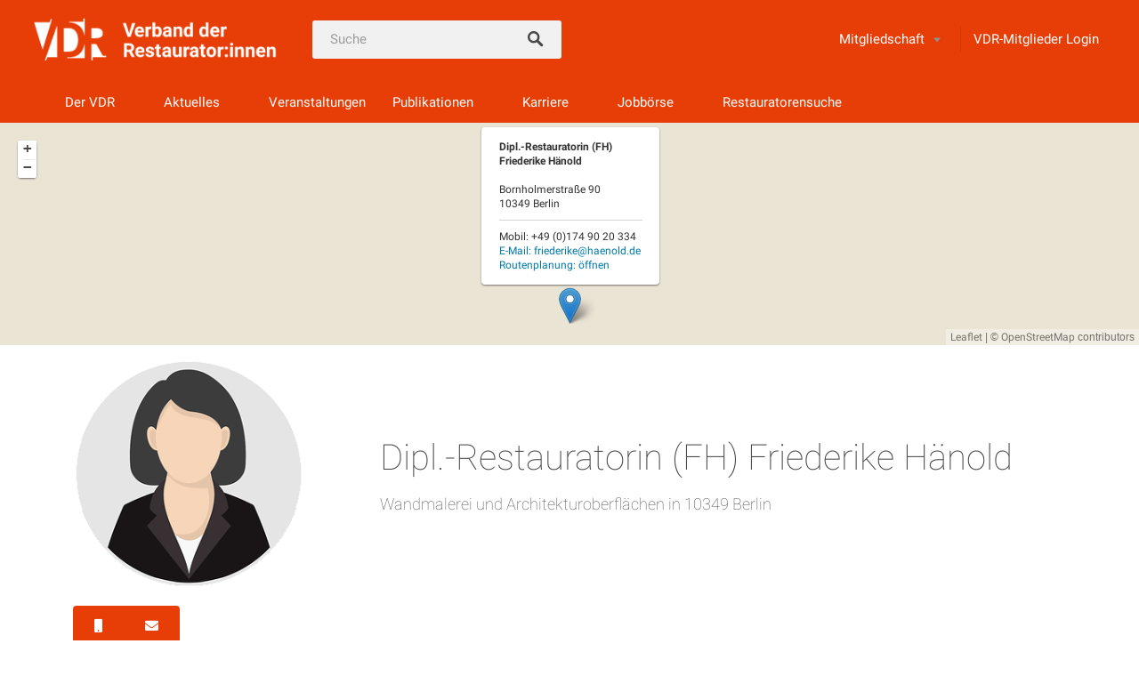

--- FILE ---
content_type: text/html; charset=UTF-8
request_url: https://www.restauratoren.de/restauratoreneintrag/dipl-restauratorin-fh-haenold-friederike/
body_size: 15598
content:
<!DOCTYPE html>
<html lang="de">
<head>
<meta charset="UTF-8">
<meta name="viewport" content="width=device-width, initial-scale=1, user-scalable=no">
<link rel="pingback" href="https://www.restauratoren.de/xmlrpc.php">

        <script type="text/javascript" src="https://cdn.consentmanager.net/delivery/autoblocking/9676054f5f9b.js" data-cmp-ab="1"
                data-cmp-host="delivery.consentmanager.net"
                data-cmp-cdn="cdn.consentmanager.net"
                data-cmp-codesrc="10" ></script>
        <meta name='robots' content='index, follow, max-image-preview:large, max-snippet:-1, max-video-preview:-1' />
	<style>img:is([sizes="auto" i], [sizes^="auto," i]) { contain-intrinsic-size: 3000px 1500px }</style>
	
	<title>Dipl.-Restauratorin (FH) Hänold, Friederike - Verband der Restauratoren VDR</title>
	<link rel="canonical" href="https://localhost/restauratoreneintrag/dipl-restauratorin-fh-haenold-friederike/" />
	<meta property="og:locale" content="de_DE" />
	<meta property="og:type" content="article" />
	<meta property="og:title" content="Dipl.-Restauratorin (FH) Hänold, Friederike - Verband der Restauratoren VDR" />
	<meta property="og:url" content="https://localhost/restauratoreneintrag/dipl-restauratorin-fh-haenold-friederike/" />
	<meta property="og:site_name" content="Verband der Restauratoren VDR" />
	<meta property="article:modified_time" content="2024-07-14T23:00:22+00:00" />
	<meta name="twitter:card" content="summary_large_image" />
	<script type="application/ld+json" class="yoast-schema-graph">{"@context":"https://schema.org","@graph":[{"@type":"WebPage","@id":"https://localhost/restauratoreneintrag/dipl-restauratorin-fh-haenold-friederike/","url":"https://localhost/restauratoreneintrag/dipl-restauratorin-fh-haenold-friederike/","name":"Dipl.-Restauratorin (FH) Hänold, Friederike - Verband der Restauratoren VDR","isPartOf":{"@id":"https://www.restauratoren.de/#website"},"datePublished":"2023-11-14T00:00:28+00:00","dateModified":"2024-07-14T23:00:22+00:00","breadcrumb":{"@id":"https://localhost/restauratoreneintrag/dipl-restauratorin-fh-haenold-friederike/#breadcrumb"},"inLanguage":"de","potentialAction":[{"@type":"ReadAction","target":["https://localhost/restauratoreneintrag/dipl-restauratorin-fh-haenold-friederike/"]}]},{"@type":"BreadcrumbList","@id":"https://localhost/restauratoreneintrag/dipl-restauratorin-fh-haenold-friederike/#breadcrumb","itemListElement":[{"@type":"ListItem","position":1,"name":"Startseite","item":"https://www.restauratoren.de/"},{"@type":"ListItem","position":2,"name":"Dipl.-Restauratorin (FH) Hänold, Friederike"}]},{"@type":"WebSite","@id":"https://www.restauratoren.de/#website","url":"https://www.restauratoren.de/","name":"Verband der Restauratoren VDR","description":"Verband der Restauratoren VDR","publisher":{"@id":"https://www.restauratoren.de/#organization"},"potentialAction":[{"@type":"SearchAction","target":{"@type":"EntryPoint","urlTemplate":"https://www.restauratoren.de/?s={search_term_string}"},"query-input":{"@type":"PropertyValueSpecification","valueRequired":true,"valueName":"search_term_string"}}],"inLanguage":"de"},{"@type":"Organization","@id":"https://www.restauratoren.de/#organization","name":"Verband der Restauratoren VDR","url":"https://www.restauratoren.de/","logo":{"@type":"ImageObject","inLanguage":"de","@id":"https://www.restauratoren.de/#/schema/logo/image/","url":"https://www.restauratoren.de/wp-content/uploads/2025/11/VDR_Bild_Wortmarke_white-scaled.png","contentUrl":"https://www.restauratoren.de/wp-content/uploads/2025/11/VDR_Bild_Wortmarke_white-scaled.png","width":2560,"height":528,"caption":"Verband der Restauratoren VDR"},"image":{"@id":"https://www.restauratoren.de/#/schema/logo/image/"}}]}</script>


<link rel='dns-prefetch' href='//cdnjs.cloudflare.com' />
<link rel='dns-prefetch' href='//maps.google.com' />
<link rel='dns-prefetch' href='//unpkg.com' />
<link rel='dns-prefetch' href='//fonts.googleapis.com' />
<link rel="alternate" type="application/rss+xml" title="Verband der Restauratoren VDR &raquo; Feed" href="https://www.restauratoren.de/feed/" />
<link rel="alternate" type="application/rss+xml" title="Verband der Restauratoren VDR &raquo; Kommentar-Feed" href="https://www.restauratoren.de/comments/feed/" />
<link rel="alternate" type="text/calendar" title="Verband der Restauratoren VDR &raquo; iCal Feed" href="https://www.restauratoren.de/termine/?ical=1" />
<link rel='stylesheet' id='tribe-events-pro-mini-calendar-block-styles-css' href='https://www.restauratoren.de/wp-content/plugins/events-calendar-pro/build/css/tribe-events-pro-mini-calendar-block.css?ver=7.7.10' type='text/css' media='all' />
<link rel='stylesheet' id='wp-block-library-css' href='https://www.restauratoren.de/wp-includes/css/dist/block-library/style.min.css?ver=6.8.3' type='text/css' media='all' />
<style id='classic-theme-styles-inline-css' type='text/css'>
/*! This file is auto-generated */
.wp-block-button__link{color:#fff;background-color:#32373c;border-radius:9999px;box-shadow:none;text-decoration:none;padding:calc(.667em + 2px) calc(1.333em + 2px);font-size:1.125em}.wp-block-file__button{background:#32373c;color:#fff;text-decoration:none}
</style>
<link rel='stylesheet' id='wp-components-css' href='https://www.restauratoren.de/wp-includes/css/dist/components/style.min.css?ver=6.8.3' type='text/css' media='all' />
<link rel='stylesheet' id='wp-preferences-css' href='https://www.restauratoren.de/wp-includes/css/dist/preferences/style.min.css?ver=6.8.3' type='text/css' media='all' />
<link rel='stylesheet' id='wp-block-editor-css' href='https://www.restauratoren.de/wp-includes/css/dist/block-editor/style.min.css?ver=6.8.3' type='text/css' media='all' />
<link rel='stylesheet' id='wp-reusable-blocks-css' href='https://www.restauratoren.de/wp-includes/css/dist/reusable-blocks/style.min.css?ver=6.8.3' type='text/css' media='all' />
<link rel='stylesheet' id='wp-patterns-css' href='https://www.restauratoren.de/wp-includes/css/dist/patterns/style.min.css?ver=6.8.3' type='text/css' media='all' />
<link rel='stylesheet' id='wp-editor-css' href='https://www.restauratoren.de/wp-includes/css/dist/editor/style.min.css?ver=6.8.3' type='text/css' media='all' />
<link rel='stylesheet' id='sjb_shortcode_block-cgb-style-css-css' href='https://www.restauratoren.de/wp-content/plugins/simple-job-board/sjb-block/dist/blocks.style.build.css' type='text/css' media='all' />
<style id='global-styles-inline-css' type='text/css'>
:root{--wp--preset--aspect-ratio--square: 1;--wp--preset--aspect-ratio--4-3: 4/3;--wp--preset--aspect-ratio--3-4: 3/4;--wp--preset--aspect-ratio--3-2: 3/2;--wp--preset--aspect-ratio--2-3: 2/3;--wp--preset--aspect-ratio--16-9: 16/9;--wp--preset--aspect-ratio--9-16: 9/16;--wp--preset--color--black: #000000;--wp--preset--color--cyan-bluish-gray: #abb8c3;--wp--preset--color--white: #ffffff;--wp--preset--color--pale-pink: #f78da7;--wp--preset--color--vivid-red: #cf2e2e;--wp--preset--color--luminous-vivid-orange: #ff6900;--wp--preset--color--luminous-vivid-amber: #fcb900;--wp--preset--color--light-green-cyan: #7bdcb5;--wp--preset--color--vivid-green-cyan: #00d084;--wp--preset--color--pale-cyan-blue: #8ed1fc;--wp--preset--color--vivid-cyan-blue: #0693e3;--wp--preset--color--vivid-purple: #9b51e0;--wp--preset--gradient--vivid-cyan-blue-to-vivid-purple: linear-gradient(135deg,rgba(6,147,227,1) 0%,rgb(155,81,224) 100%);--wp--preset--gradient--light-green-cyan-to-vivid-green-cyan: linear-gradient(135deg,rgb(122,220,180) 0%,rgb(0,208,130) 100%);--wp--preset--gradient--luminous-vivid-amber-to-luminous-vivid-orange: linear-gradient(135deg,rgba(252,185,0,1) 0%,rgba(255,105,0,1) 100%);--wp--preset--gradient--luminous-vivid-orange-to-vivid-red: linear-gradient(135deg,rgba(255,105,0,1) 0%,rgb(207,46,46) 100%);--wp--preset--gradient--very-light-gray-to-cyan-bluish-gray: linear-gradient(135deg,rgb(238,238,238) 0%,rgb(169,184,195) 100%);--wp--preset--gradient--cool-to-warm-spectrum: linear-gradient(135deg,rgb(74,234,220) 0%,rgb(151,120,209) 20%,rgb(207,42,186) 40%,rgb(238,44,130) 60%,rgb(251,105,98) 80%,rgb(254,248,76) 100%);--wp--preset--gradient--blush-light-purple: linear-gradient(135deg,rgb(255,206,236) 0%,rgb(152,150,240) 100%);--wp--preset--gradient--blush-bordeaux: linear-gradient(135deg,rgb(254,205,165) 0%,rgb(254,45,45) 50%,rgb(107,0,62) 100%);--wp--preset--gradient--luminous-dusk: linear-gradient(135deg,rgb(255,203,112) 0%,rgb(199,81,192) 50%,rgb(65,88,208) 100%);--wp--preset--gradient--pale-ocean: linear-gradient(135deg,rgb(255,245,203) 0%,rgb(182,227,212) 50%,rgb(51,167,181) 100%);--wp--preset--gradient--electric-grass: linear-gradient(135deg,rgb(202,248,128) 0%,rgb(113,206,126) 100%);--wp--preset--gradient--midnight: linear-gradient(135deg,rgb(2,3,129) 0%,rgb(40,116,252) 100%);--wp--preset--font-size--small: 13px;--wp--preset--font-size--medium: 20px;--wp--preset--font-size--large: 36px;--wp--preset--font-size--x-large: 42px;--wp--preset--spacing--20: 0.44rem;--wp--preset--spacing--30: 0.67rem;--wp--preset--spacing--40: 1rem;--wp--preset--spacing--50: 1.5rem;--wp--preset--spacing--60: 2.25rem;--wp--preset--spacing--70: 3.38rem;--wp--preset--spacing--80: 5.06rem;--wp--preset--shadow--natural: 6px 6px 9px rgba(0, 0, 0, 0.2);--wp--preset--shadow--deep: 12px 12px 50px rgba(0, 0, 0, 0.4);--wp--preset--shadow--sharp: 6px 6px 0px rgba(0, 0, 0, 0.2);--wp--preset--shadow--outlined: 6px 6px 0px -3px rgba(255, 255, 255, 1), 6px 6px rgba(0, 0, 0, 1);--wp--preset--shadow--crisp: 6px 6px 0px rgba(0, 0, 0, 1);}:where(.is-layout-flex){gap: 0.5em;}:where(.is-layout-grid){gap: 0.5em;}body .is-layout-flex{display: flex;}.is-layout-flex{flex-wrap: wrap;align-items: center;}.is-layout-flex > :is(*, div){margin: 0;}body .is-layout-grid{display: grid;}.is-layout-grid > :is(*, div){margin: 0;}:where(.wp-block-columns.is-layout-flex){gap: 2em;}:where(.wp-block-columns.is-layout-grid){gap: 2em;}:where(.wp-block-post-template.is-layout-flex){gap: 1.25em;}:where(.wp-block-post-template.is-layout-grid){gap: 1.25em;}.has-black-color{color: var(--wp--preset--color--black) !important;}.has-cyan-bluish-gray-color{color: var(--wp--preset--color--cyan-bluish-gray) !important;}.has-white-color{color: var(--wp--preset--color--white) !important;}.has-pale-pink-color{color: var(--wp--preset--color--pale-pink) !important;}.has-vivid-red-color{color: var(--wp--preset--color--vivid-red) !important;}.has-luminous-vivid-orange-color{color: var(--wp--preset--color--luminous-vivid-orange) !important;}.has-luminous-vivid-amber-color{color: var(--wp--preset--color--luminous-vivid-amber) !important;}.has-light-green-cyan-color{color: var(--wp--preset--color--light-green-cyan) !important;}.has-vivid-green-cyan-color{color: var(--wp--preset--color--vivid-green-cyan) !important;}.has-pale-cyan-blue-color{color: var(--wp--preset--color--pale-cyan-blue) !important;}.has-vivid-cyan-blue-color{color: var(--wp--preset--color--vivid-cyan-blue) !important;}.has-vivid-purple-color{color: var(--wp--preset--color--vivid-purple) !important;}.has-black-background-color{background-color: var(--wp--preset--color--black) !important;}.has-cyan-bluish-gray-background-color{background-color: var(--wp--preset--color--cyan-bluish-gray) !important;}.has-white-background-color{background-color: var(--wp--preset--color--white) !important;}.has-pale-pink-background-color{background-color: var(--wp--preset--color--pale-pink) !important;}.has-vivid-red-background-color{background-color: var(--wp--preset--color--vivid-red) !important;}.has-luminous-vivid-orange-background-color{background-color: var(--wp--preset--color--luminous-vivid-orange) !important;}.has-luminous-vivid-amber-background-color{background-color: var(--wp--preset--color--luminous-vivid-amber) !important;}.has-light-green-cyan-background-color{background-color: var(--wp--preset--color--light-green-cyan) !important;}.has-vivid-green-cyan-background-color{background-color: var(--wp--preset--color--vivid-green-cyan) !important;}.has-pale-cyan-blue-background-color{background-color: var(--wp--preset--color--pale-cyan-blue) !important;}.has-vivid-cyan-blue-background-color{background-color: var(--wp--preset--color--vivid-cyan-blue) !important;}.has-vivid-purple-background-color{background-color: var(--wp--preset--color--vivid-purple) !important;}.has-black-border-color{border-color: var(--wp--preset--color--black) !important;}.has-cyan-bluish-gray-border-color{border-color: var(--wp--preset--color--cyan-bluish-gray) !important;}.has-white-border-color{border-color: var(--wp--preset--color--white) !important;}.has-pale-pink-border-color{border-color: var(--wp--preset--color--pale-pink) !important;}.has-vivid-red-border-color{border-color: var(--wp--preset--color--vivid-red) !important;}.has-luminous-vivid-orange-border-color{border-color: var(--wp--preset--color--luminous-vivid-orange) !important;}.has-luminous-vivid-amber-border-color{border-color: var(--wp--preset--color--luminous-vivid-amber) !important;}.has-light-green-cyan-border-color{border-color: var(--wp--preset--color--light-green-cyan) !important;}.has-vivid-green-cyan-border-color{border-color: var(--wp--preset--color--vivid-green-cyan) !important;}.has-pale-cyan-blue-border-color{border-color: var(--wp--preset--color--pale-cyan-blue) !important;}.has-vivid-cyan-blue-border-color{border-color: var(--wp--preset--color--vivid-cyan-blue) !important;}.has-vivid-purple-border-color{border-color: var(--wp--preset--color--vivid-purple) !important;}.has-vivid-cyan-blue-to-vivid-purple-gradient-background{background: var(--wp--preset--gradient--vivid-cyan-blue-to-vivid-purple) !important;}.has-light-green-cyan-to-vivid-green-cyan-gradient-background{background: var(--wp--preset--gradient--light-green-cyan-to-vivid-green-cyan) !important;}.has-luminous-vivid-amber-to-luminous-vivid-orange-gradient-background{background: var(--wp--preset--gradient--luminous-vivid-amber-to-luminous-vivid-orange) !important;}.has-luminous-vivid-orange-to-vivid-red-gradient-background{background: var(--wp--preset--gradient--luminous-vivid-orange-to-vivid-red) !important;}.has-very-light-gray-to-cyan-bluish-gray-gradient-background{background: var(--wp--preset--gradient--very-light-gray-to-cyan-bluish-gray) !important;}.has-cool-to-warm-spectrum-gradient-background{background: var(--wp--preset--gradient--cool-to-warm-spectrum) !important;}.has-blush-light-purple-gradient-background{background: var(--wp--preset--gradient--blush-light-purple) !important;}.has-blush-bordeaux-gradient-background{background: var(--wp--preset--gradient--blush-bordeaux) !important;}.has-luminous-dusk-gradient-background{background: var(--wp--preset--gradient--luminous-dusk) !important;}.has-pale-ocean-gradient-background{background: var(--wp--preset--gradient--pale-ocean) !important;}.has-electric-grass-gradient-background{background: var(--wp--preset--gradient--electric-grass) !important;}.has-midnight-gradient-background{background: var(--wp--preset--gradient--midnight) !important;}.has-small-font-size{font-size: var(--wp--preset--font-size--small) !important;}.has-medium-font-size{font-size: var(--wp--preset--font-size--medium) !important;}.has-large-font-size{font-size: var(--wp--preset--font-size--large) !important;}.has-x-large-font-size{font-size: var(--wp--preset--font-size--x-large) !important;}
:where(.wp-block-post-template.is-layout-flex){gap: 1.25em;}:where(.wp-block-post-template.is-layout-grid){gap: 1.25em;}
:where(.wp-block-columns.is-layout-flex){gap: 2em;}:where(.wp-block-columns.is-layout-grid){gap: 2em;}
:root :where(.wp-block-pullquote){font-size: 1.5em;line-height: 1.6;}
</style>
<link rel='stylesheet' id='bbp-default-css' href='https://www.restauratoren.de/wp-content/plugins/bbpress/templates/default/css/bbpress.min.css?ver=2.6.14' type='text/css' media='all' />
<link rel='stylesheet' id='event-css-css' href='https://www.restauratoren.de/wp-content/plugins/pagebuildereventplugin/dist/css/splide.min.css?ver=6.8.3' type='text/css' media='all' />
<link rel='stylesheet' id='restauratorensuchevereinonline_fa-css' href='https://www.restauratoren.de/wp-content/plugins/restauratorensuchevereinonline/public/assets/fa/css/all.min.css?ver=1.0.0' type='text/css' media='all' />
<link rel='stylesheet' id='restauratorensuchevereinonline_bootstrap-css' href='https://www.restauratoren.de/wp-content/plugins/restauratorensuchevereinonline/public/css/bootstrap.min.css?ver=1.0.0' type='text/css' media='all' />
<link rel='stylesheet' id='restauratorensuchevereinonline-css' href='https://www.restauratoren.de/wp-content/plugins/restauratorensuchevereinonline/public/css/restauratorensuchevereinonline-public.css?ver=1.0.0' type='text/css' media='all' />
<link rel='stylesheet' id='restauratorensuchevereinonline_lb-css' href='https://www.restauratoren.de/wp-content/plugins/restauratorensuchevereinonline/public/css/simple-lightbox.min.css?ver=1.0.0' type='text/css' media='all' />
<link rel='stylesheet' id='restauratorensuchevereinonline_leaflet-css' href='https://unpkg.com/leaflet@1.7.1/dist/leaflet.css?ver=1.0.0' type='text/css' media='all' />
<link rel='stylesheet' id='sjb-fontawesome-css' href='https://www.restauratoren.de/wp-content/plugins/simple-job-board/includes/css/font-awesome.min.css?ver=5.15.4' type='text/css' media='all' />
<link rel='stylesheet' id='simple-job-board-jquery-ui-css' href='https://www.restauratoren.de/wp-content/plugins/simple-job-board/public/css/jquery-ui.css?ver=1.12.1' type='text/css' media='all' />
<link rel='stylesheet' id='simple-job-board-frontend-css' href='https://www.restauratoren.de/wp-content/plugins/simple-job-board/public/css/simple-job-board-public.css?ver=3.0.0' type='text/css' media='all' />
<link rel='stylesheet' id='listable-style-css' href='https://www.restauratoren.de/wp-content/themes/listable/style.css?ver=10.0.0' type='text/css' media='all' />
<link rel='stylesheet' id='listable-child-style-css' href='https://www.restauratoren.de/wp-content/themes/vdr/style.css?ver=6.8.3' type='text/css' media='all' />
<link rel='stylesheet' id='listable-cf-style-css' href='https://www.restauratoren.de/wp-content/themes/vdr/cf.css?ver=10.0.0' type='text/css' media='all' />
<link rel='stylesheet' id='listable-default-fonts-css' href='https://fonts.googleapis.com/css?family=Source+Sans+Pro%3A400%2C300%2C600%2C700&#038;ver=6.8.3' type='text/css' media='all' />
<link rel='stylesheet' id='wp-members-css' href='https://www.restauratoren.de/wp-content/plugins/wp-members/assets/css/forms/generic-no-float.min.css?ver=3.5.4.3' type='text/css' media='all' />
<link rel='stylesheet' id='pp-animate-css' href='https://www.restauratoren.de/wp-content/plugins/bbpowerpack/assets/css/animate.min.css?ver=3.5.1' type='text/css' media='all' />
<script type="text/javascript" id="jquery-core-js-extra">
/* <![CDATA[ */
var uabb = {"ajax_url":"https:\/\/www.restauratoren.de\/wp-admin\/admin-ajax.php"};
/* ]]> */
</script>
<script type="text/javascript" src="https://www.restauratoren.de/wp-includes/js/jquery/jquery.min.js?ver=3.7.1" id="jquery-core-js"></script>
<script type="text/javascript" src="https://www.restauratoren.de/wp-includes/js/jquery/jquery-migrate.min.js?ver=3.4.1" id="jquery-migrate-js"></script>
<script type="text/javascript" id="file_uploads_nfpluginsettings-js-extra">
/* <![CDATA[ */
var params = {"clearLogRestUrl":"https:\/\/www.restauratoren.de\/wp-json\/nf-file-uploads\/debug-log\/delete-all","clearLogButtonId":"file_uploads_clear_debug_logger","downloadLogRestUrl":"https:\/\/www.restauratoren.de\/wp-json\/nf-file-uploads\/debug-log\/get-all","downloadLogButtonId":"file_uploads_download_debug_logger"};
/* ]]> */
</script>
<script type="text/javascript" src="https://www.restauratoren.de/wp-content/plugins/ninja-forms-uploads/assets/js/nfpluginsettings.js?ver=3.3.23" id="file_uploads_nfpluginsettings-js"></script>
<script type="text/javascript" src="https://www.restauratoren.de/wp-content/plugins/pagebuildereventplugin/dist/js/splide.min.js?ver=6.8.3" id="event-js-js"></script>
<script type="text/javascript" src="https://www.restauratoren.de/wp-content/plugins/restauratorensuchevereinonline/public/js/simple-lightbox.min.js?ver=1.0.0" id="restauratorensuchevereinonline_lb-js"></script>
<script type="text/javascript" src="https://www.restauratoren.de/wp-content/plugins/restauratorensuchevereinonline/public/js/leaflet.js?ver=1.0.0" id="restauratorensuchevereinonline_leaflet-js"></script>
<script type="text/javascript" src="https://www.restauratoren.de/wp-content/plugins/restauratorensuchevereinonline/public/js/restauratorensuchevereinonline-public.js?ver=1.0.0" id="restauratorensuchevereinonline-js"></script>
<script type="text/javascript" src="https://cdnjs.cloudflare.com/ajax/libs/mustache.js/3.2.1/mustache.min.js?ver=1.0.0" id="restauratorensuchevereinonline_mustache-js"></script>
<script type="text/javascript" src="https://www.restauratoren.de/wp-content/plugins/restauratorensuchevereinonline/public/js/restauratorensuchevereinonline-search-public.js?ver=1.0.0" id="restauratorensuchevereinonlinesearch-js"></script>
<script type="text/javascript" src="//cdnjs.cloudflare.com/ajax/libs/gsap/1.18.5/TweenLite.min.js?ver=6.8.3" id="tween-lite-js"></script>
<script type="text/javascript" src="//cdnjs.cloudflare.com/ajax/libs/gsap/1.18.5/plugins/ScrollToPlugin.min.js?ver=6.8.3" id="scroll-to-plugin-js"></script>
<script type="text/javascript" src="//cdnjs.cloudflare.com/ajax/libs/gsap/1.18.5/plugins/CSSPlugin.min.js?ver=6.8.3" id="cssplugin-js"></script>
<script type="text/javascript" src="//cdnjs.cloudflare.com/ajax/libs/chosen/1.8.7/chosen.jquery.js" id="chosen-js"></script>
<link rel="https://api.w.org/" href="https://www.restauratoren.de/wp-json/" /><link rel="EditURI" type="application/rsd+xml" title="RSD" href="https://www.restauratoren.de/xmlrpc.php?rsd" />
<meta name="generator" content="WordPress 6.8.3" />
<link rel='shortlink' href='https://www.restauratoren.de/?p=69823' />
<link rel="alternate" title="oEmbed (JSON)" type="application/json+oembed" href="https://www.restauratoren.de/wp-json/oembed/1.0/embed?url=https%3A%2F%2Fwww.restauratoren.de%2Frestauratoreneintrag%2Fdipl-restauratorin-fh-haenold-friederike%2F" />
<link rel="alternate" title="oEmbed (XML)" type="text/xml+oembed" href="https://www.restauratoren.de/wp-json/oembed/1.0/embed?url=https%3A%2F%2Fwww.restauratoren.de%2Frestauratoreneintrag%2Fdipl-restauratorin-fh-haenold-friederike%2F&#038;format=xml" />
		<script>
			var bb_powerpack = {
				ajaxurl: 'https://www.restauratoren.de/wp-admin/admin-ajax.php'
			};
		</script>
		            
            <meta name="tec-api-version" content="v1"><meta name="tec-api-origin" content="https://www.restauratoren.de"><link rel="alternate" href="https://www.restauratoren.de/wp-json/tribe/events/v1/" /><link rel="icon" href="https://www.restauratoren.de/wp-content/uploads/2023/11/cropped-cropped-favicon-32x32-2-32x32.png" sizes="32x32" />
<link rel="icon" href="https://www.restauratoren.de/wp-content/uploads/2023/11/cropped-cropped-favicon-32x32-2-192x192.png" sizes="192x192" />
<link rel="apple-touch-icon" href="https://www.restauratoren.de/wp-content/uploads/2023/11/cropped-cropped-favicon-32x32-2-180x180.png" />
<meta name="msapplication-TileImage" content="https://www.restauratoren.de/wp-content/uploads/2023/11/cropped-cropped-favicon-32x32-2-270x270.png" />
		<style type="text/css" id="wp-custom-css">
			@media only screen and (min-width: 768px) {
    .site-branding img {
        max-height: 60px !important;
        height    : 60px;
    }
}

.tribe-events .cat_vdr-partnerveranstaltung.tribe-events-calendar-month__calendar-event--featured:before {
    background-color: #0a02ba;
}

.tribe-events .cat_vdr-partnerveranstaltung.tribe-events-calendar-month__calendar-event--featured .tribe-common-c-svgicon {
    color: #0a02ba;
}
.tribe-events .cat_vdr-partnerveranstaltung svg path {
    fill: #0b02ba !important;
}

.tribe-events .cat_vdr-partnerveranstaltung.tribe-events-calendar-month__multiday-event-bar {
	background-color: #0a02ba;
}
.tribe-events .cat_vdr-partnerveranstaltung .tribe-events-calendar-month__multiday-event-bar-inner {
	color: #fff;
	background-color: #0a02ba;
}
.tribe-events .cat_vdr-partnerveranstaltung .tribe-common-h8 {
    color: #fff;
}

.tribe-events .cat_vdr-partnerveranstaltung svg path {
	fill: #fff;
}

.tribe-events .cat_vdr-partnerveranstaltung a,
.tribe-events .cat_vdr-partnerveranstaltung h3{
	color: #fff;
}

.tribe-events .cat_vdr-partnerveranstaltung.tribe-events-calendar-month__calendar-event--featured .tribe-common-c-svgicon {
    color: #0a02ba;
}

.tribe-events .tribe-events-calendar-list .cat_vdr-partnerveranstaltung a,

.tribe-events-calendar-month__calendar-event.cat_vdr-partnerveranstaltung a {
    color: #000;
}

ul.callegend {
    list-style-type: none;
    margin: 0;
    padding:0;
	color: #fff;
	font-size: 0.75em;
}
ul.callegend li {
	padding: 2px 5px;
		margin-bottom: 5px;
	border-radius: 25px;
	text-align: center;
}
ul.callegend li.vdrbg {
	background: #E73E07;
}
ul.callegend li.vdrpartnerbg {
	background: #0a02ba;
}
ul.callegend li.ext {
	background: #f3f3f3;
	color: #000;
}
.tribe-events-calendar-list__event.cat_vdr-partnerveranstaltung em.tribe-events-calendar-list__event-datetime-featured-icon svg,

.tribe-events-calendar-list__event.cat_vdr-partnerveranstaltung span.tribe-events-calendar-list__event-datetime-featured-text.tribe-common-a11y-visual-hide{
    color: #0a02ba !important;
}

.tribe-events .tribe-events-calendar-list__event-row--featured .tribe-events-calendar-list__event-date-tag-datetime:after {
	display: none;
}

.tribe-common--breakpoint-medium.tribe-events .tribe-events-calendar-list__event {
    position: relative;
}
.tribe-common-g-row.tribe-events-calendar-list__event-row.tribe-events-calendar-list__event-row--featured .tribe-events-calendar-list__event:after {
    background-color: var(--tec-color-accent-primary);
    border-radius: var(--tec-border-radius-default);
    content: "";
    height: 100%;
    position: absolute;
    right: calc(100% - 3px);
    width: 3px;
}


.tribe-common-g-row.tribe-events-calendar-list__event-row.tribe-events-calendar-list__event-row--featured .tribe-events-calendar-list__event.cat_vdr-partnerveranstaltung:after {
    background-color: #0a02ba !important;
    border-radius: var(--tec-border-radius-default);
    content: "";
    height: 100%;
    position: absolute;
    right: calc(100% - 3px);
    width: 3px;
}

@media(max-width: 900px) {
		ul#menu-kopfzeilen-menue a {
			color: #000 !important;
	}
}
.label-right .nf-field-element,
.nf-field-element input {
    opacity: 1 !important;
}
.nf-form-fields-required {
	text-align: center !important; 
}

.checkbox-container.label-right .nf-field-label {
    padding-left: 2% !important;
}
.nf-field-label label {
	height: auto;
}

.nf-response-msg {
    padding: 5px;
    max-width: 1000px;
    margin: 0 auto;
    margin-top: 50px;
}

.tribe-events-single-section {
    width: 100% !important;
}
.fl-photo-content.fl-photo-img-jpg a, .fl-photo-content.fl-photo-img-png a {
    text-decoration: none !important;
    border-bottom: none;
}		</style>
		<!-- Google tag (gtag.js) -->
<script async src="https://www.googletagmanager.com/gtag/js?id=G-WZTLDLQNN7"></script>
<script>
  window.dataLayer = window.dataLayer || [];
  function gtag(){dataLayer.push(arguments);}
  gtag('js', new Date());

  gtag('config', 'G-WZTLDLQNN7');
</script>
</head>
<body class="wp-singular restauratoreneintrag-template-default single single-restauratoreneintrag postid-69823 wp-custom-logo wp-theme-listable wp-child-theme-vdr vdr tribe-no-js page-template-vdr group-blog has--secondary-menu" data-mapbox-token="" data-mapbox-style="">
<div id="page" class="hfeed site">
	<a class="skip-link screen-reader-text" href="#content">Zurück zum Inhalt</a>

	<header id="masthead" class="site-header  " role="banner">
		<div class="site-branding  site-branding--image"><a href="https://www.restauratoren.de/" class="custom-logo-link" rel="home"><img width="2560" height="528" src="https://www.restauratoren.de/wp-content/uploads/2025/11/VDR_Bild_Wortmarke_white-scaled.png" class="custom-logo" alt="Verband der Restauratoren VDR" decoding="async" fetchpriority="high" srcset="https://www.restauratoren.de/wp-content/uploads/2025/11/VDR_Bild_Wortmarke_white-scaled.png 2560w, https://www.restauratoren.de/wp-content/uploads/2025/11/VDR_Bild_Wortmarke_white-300x62.png 300w, https://www.restauratoren.de/wp-content/uploads/2025/11/VDR_Bild_Wortmarke_white-1024x211.png 1024w, https://www.restauratoren.de/wp-content/uploads/2025/11/VDR_Bild_Wortmarke_white-768x158.png 768w, https://www.restauratoren.de/wp-content/uploads/2025/11/VDR_Bild_Wortmarke_white-1536x317.png 1536w, https://www.restauratoren.de/wp-content/uploads/2025/11/VDR_Bild_Wortmarke_white-2048x422.png 2048w, https://www.restauratoren.de/wp-content/uploads/2025/11/VDR_Bild_Wortmarke_white-450x93.png 450w, https://www.restauratoren.de/wp-content/uploads/2025/11/VDR_Bild_Wortmarke_white-1320x272.png 1320w" sizes="(max-width: 2560px) 100vw, 2560px" /></a></div>
				<form class="search-form  js-search-form" method="get"
		     action="https://www.restauratoren.de/" role="search">
						<div class="search-field-wrapper">
				<label for="search_keywords">Schlüsselwörter</label>
				<input class="search-field  js-search-mobile-field  js-search-suggestions-field" type="text"
				       name="s" id="search_keywords"
				       placeholder="Suche" autocomplete="off"
				       value=""/>

				
			</div>
			<span class="search-trigger--mobile  js-search-trigger-mobile">

		<svg class="search-icon-mobile" width="30px" height="30px" viewBox="0 0 30 30" version="1.1" xmlns="http://www.w3.org/2000/svg" xmlns:xlink="http://www.w3.org/1999/xlink">
    <defs></defs>
    <g id="Responsiveness" stroke="none" stroke-width="1" fill="none" fill-rule="evenodd">
        <path d="M29.9775718,27.8460112 C29.8995935,27.4199023 29.6305499,26.9742065 29.1759845,26.5196411 L22.1413078,19.4853339 C25.6854397,14.6477233 25.1735916,7.84993793 20.9139812,3.58921883 C18.5986542,1.27463095 15.521653,-1.77635684e-15 12.2484125,-1.77635684e-15 C8.97517208,-1.77635684e-15 5.89780128,1.27463095 3.58395253,3.58921883 C-1.19452765,8.36806858 -1.19452765,16.1426152 3.5832134,20.9203562 C5.89780128,23.2356832 8.97517208,24.5099446 12.2484125,24.5099446 C15.2204572,24.5099446 18.0705453,23.440792 20.3005027,21.4942912 L27.2509185,28.4450766 C27.7897449,28.9842725 28.3344842,29.2688378 28.8237887,29.2688378 C29.141615,29.2688378 29.4295064,29.1498378 29.6545717,28.9236638 C29.9380283,28.6409463 30.0525936,28.2580766 29.9775718,27.8460112 L29.9775718,27.8460112 Z M12.3223256,22.1842698 C6.85017123,22.1842698 2.3987564,17.7328549 2.3987564,12.2610701 C2.3987564,6.78891577 6.85017123,2.33713137 12.3223256,2.33713137 C17.79448,2.33713137 22.2466339,6.78891577 22.2466339,12.2610701 C22.2466339,17.7328549 17.79448,22.1842698 12.3223256,22.1842698 L12.3223256,22.1842698 Z" id="Shape" fill="currentColor"></path>
    </g>
</svg>
		<svg class="close-icon" width="30" height="30" viewBox="0 0 30 30" fill="currentColor" xmlns="http://www.w3.org/2000/svg"><path d="M16.326 15l13.4-13.4c.366-.366.366-.96 0-1.325-.366-.367-.96-.367-1.326 0L15 13.675 1.6.275C1.235-.093.64-.093.275.275c-.367.365-.367.96 0 1.324l13.4 13.4-13.4 13.4c-.367.364-.367.96 0 1.323.182.184.422.275.662.275.24 0 .48-.09.663-.276l13.4-13.4 13.4 13.4c.183.184.423.275.663.275.24 0 .48-.09.662-.276.367-.365.367-.96 0-1.324L16.325 15z" fill-rule="evenodd"/>

	</span>
			<button class="search-submit  js-search-mobile-submit" name="submit" id="searchsubmit">

				<svg class="search-icon" width="18px" height="18px" viewBox="0 0 18 18" version="1.1" xmlns="http://www.w3.org/2000/svg" xmlns:xlink="http://www.w3.org/1999/xlink">
    <defs></defs>
    <g id="Layout---Header" stroke="none" stroke-width="1" fill="none" fill-rule="evenodd">
        <g id="Header-4" transform="translate(-486.000000, -76.000000)" fill="currentColor">
            <g id="Header" transform="translate(0.000000, 55.000000)">
                <g id="Search" transform="translate(226.000000, 17.000000)">
                    <path d="M276.815533,20.8726 C276.2478,21.4392667 275.3406,21.4392667 274.801133,20.8726 L270.318733,16.3611333 C267.7374,18.0352667 264.2478,17.7518 261.9782,15.4539333 C259.3406,12.8155333 259.3406,8.61633333 261.9782,5.979 C264.6166,3.34033333 268.815533,3.34033333 271.4542,5.979 C273.694733,8.21953333 274.035533,11.7374 272.3614,14.3184667 L276.8718,18.8299333 C277.3542,19.3686 277.3542,20.3051333 276.815533,20.8726 L276.815533,20.8726 Z M269.694733,7.6518 C268.020867,5.979 265.297933,5.979 263.624067,7.6518 C261.949933,9.32593333 261.949933,12.0499333 263.624067,13.7227333 C265.297933,15.3966 268.020867,15.3966 269.694733,13.7227333 C271.368867,12.0499333 271.368867,9.32593333 269.694733,7.6518 L269.694733,7.6518 Z" id="Search-Icon"></path>
                </g>
            </g>
        </g>
    </g>
</svg>

			</button>
		</form>
	
		<button class="menu-trigger  menu--open  js-menu-trigger">

			<svg width="30px" height="30px" viewBox="0 0 30 30" version="1.1" xmlns="http://www.w3.org/2000/svg" xmlns:xlink="http://www.w3.org/1999/xlink">
    <defs></defs>
    <g id="Responsiveness" stroke="none" stroke-width="1" fill="currentColor" fill-rule="evenodd">
        <g id="noun_70916" transform="translate(0.000000, 5.000000)">
            <path d="M0.909090909,2.22222222 L29.0909091,2.22222222 C29.5927273,2.22222222 30,1.72444444 30,1.11111111 C30,0.497777778 29.5927273,0 29.0909091,0 L0.909090909,0 C0.407272727,0 0,0.497777778 0,1.11111111 C0,1.72444444 0.407272727,2.22222222 0.909090909,2.22222222 L0.909090909,2.22222222 Z" id="Shape"></path>
            <path d="M0.909090909,11.1111111 L29.0909091,11.1111111 C29.5927273,11.1111111 30,10.6133333 30,10 C30,9.38666667 29.5927273,8.88888889 29.0909091,8.88888889 L0.909090909,8.88888889 C0.407272727,8.88888889 0,9.38666667 0,10 C0,10.6133333 0.407272727,11.1111111 0.909090909,11.1111111 L0.909090909,11.1111111 Z" id="Shape"></path>
            <path d="M0.909090909,20 L29.0909091,20 C29.5927273,20 30,19.5022222 30,18.8888889 C30,18.2755556 29.5927273,17.7777778 29.0909091,17.7777778 L0.909090909,17.7777778 C0.407272727,17.7777778 0,18.2755556 0,18.8888889 C0,19.5022222 0.407272727,20 0.909090909,20 L0.909090909,20 Z" id="Shape"></path>
        </g>
    </g>
</svg>

		</button>
		<nav id="site-navigation" class="menu-wrapper" role="navigation">
			<button class="menu-trigger  menu--close  js-menu-trigger">

				<svg class="close-icon" width="30" height="30" viewBox="0 0 30 30" fill="currentColor" xmlns="http://www.w3.org/2000/svg"><path d="M16.326 15l13.4-13.4c.366-.366.366-.96 0-1.325-.366-.367-.96-.367-1.326 0L15 13.675 1.6.275C1.235-.093.64-.093.275.275c-.367.365-.367.96 0 1.324l13.4 13.4-13.4 13.4c-.367.364-.367.96 0 1.323.182.184.422.275.662.275.24 0 .48-.09.663-.276l13.4-13.4 13.4 13.4c.183.184.423.275.663.275.24 0 .48-.09.662-.276.367-.365.367-.96 0-1.324L16.325 15z" fill-rule="evenodd"/>

			</button>

			<div class="secondary-menu-wrapper"><ul id="menu-hauptmenue" class="primary-menu secondary-menu"><li id="menu-item-1766" class="menu-item menu-item-type-post_type menu-item-object-page menu-item-has-children menu-item-1766"><a href="https://www.restauratoren.de/der-vdr/" class=" ">Der VDR</a>
<ul class="sub-menu">
	<li id="menu-item-5067" class="menu-item menu-item-type-post_type menu-item-object-page menu-item-5067"><a href="https://www.restauratoren.de/der-vdr/" class=" ">Der VDR</a></li>
	<li id="menu-item-5170" class="menu-item menu-item-type-post_type menu-item-object-page menu-item-5170"><a href="https://www.restauratoren.de/kontakt-bonn/" class=" ">Geschäftsstelle</a></li>
	<li id="menu-item-5045" class="menu-item menu-item-type-post_type menu-item-object-page menu-item-5045"><a href="https://www.restauratoren.de/der-vdr/praesidium/" class=" ">Präsidium und Vorstand</a></li>
	<li id="menu-item-5149" class="menu-item menu-item-type-post_type menu-item-object-page menu-item-5149"><a href="https://www.restauratoren.de/der-vdr/fachgruppen/" class=" ">Fachgruppen</a></li>
	<li id="menu-item-5147" class="menu-item menu-item-type-post_type menu-item-object-page menu-item-5147"><a href="https://www.restauratoren.de/der-vdr/interessengruppen/" class=" ">Interessengruppen</a></li>
	<li id="menu-item-5148" class="menu-item menu-item-type-post_type menu-item-object-page menu-item-5148"><a href="https://www.restauratoren.de/der-vdr/landesgruppen/" class=" ">Landesgruppen</a></li>
	<li id="menu-item-2145" class="menu-item menu-item-type-post_type menu-item-object-page menu-item-2145"><a href="https://www.restauratoren.de/der-vdr/e-c-c-o/" class=" ">E.C.C.O.</a></li>
	<li id="menu-item-5814" class="menu-item menu-item-type-post_type menu-item-object-page menu-item-5814"><a href="https://www.restauratoren.de/der-vdr/redaktion-vdr-beitraege/" class=" ">Redaktion &#8222;Conserva &#8211; VDR-Beiträge&#8220;</a></li>
	<li id="menu-item-2060" class="menu-item menu-item-type-post_type menu-item-object-page menu-item-2060"><a href="https://www.restauratoren.de/der-vdr/nrw-programm/" class=" ">NRW-Programm</a></li>
	<li id="menu-item-26979" class="menu-item menu-item-type-post_type menu-item-object-page menu-item-26979"><a href="https://www.restauratoren.de/der-vdr/arbeitsausschuss-arbeitssicherheit/" class=" ">Arbeitsausschuss Arbeitssicherheit</a></li>
	<li id="menu-item-26573" class="menu-item menu-item-type-post_type menu-item-object-page menu-item-26573"><a href="https://www.restauratoren.de/der-vdr/arbeitsausschuss-kulturgueterschutz/" class=" ">Arbeitsausschuss Kulturgutschutz</a></li>
	<li id="menu-item-72895" class="menu-item menu-item-type-post_type menu-item-object-page menu-item-72895"><a href="https://www.restauratoren.de/der-vdr/partner/" class=" ">Partner und Förderer</a></li>
</ul>
</li>
<li id="menu-item-1783" class="menu-item menu-item-type-post_type menu-item-object-page menu-item-has-children menu-item-1783"><a href="https://www.restauratoren.de/aktuelles/" class=" ">Aktuelles</a>
<ul class="sub-menu">
	<li id="menu-item-5337" class="menu-item menu-item-type-post_type menu-item-object-page menu-item-5337"><a href="https://www.restauratoren.de/aktuelles/" class=" ">Meldungen</a></li>
	<li id="menu-item-14768" class="menu-item menu-item-type-custom menu-item-object-custom menu-item-14768"><a target="_blank" href="https://blog.restauratoren.de/" class=" ">Blog</a></li>
	<li id="menu-item-82644" class="menu-item menu-item-type-post_type menu-item-object-page menu-item-82644"><a href="https://www.restauratoren.de/aktuelles/mediathek/" class=" ">Mediathek</a></li>
	<li id="menu-item-7083" class="menu-item menu-item-type-post_type menu-item-object-page menu-item-7083"><a href="https://www.restauratoren.de/aktuelles/termine/" class=" ">Terminkalender</a></li>
	<li id="menu-item-18603" class="menu-item menu-item-type-post_type menu-item-object-page menu-item-18603"><a href="https://www.restauratoren.de/aktuelles/newsletter/" class=" ">Newsletter</a></li>
</ul>
</li>
<li id="menu-item-84031" class="menu-item menu-item-type-post_type menu-item-object-page menu-item-84031"><a href="https://www.restauratoren.de/beruf/weiterbildungen/" class=" ">Veranstaltungen</a></li>
<li id="menu-item-84298" class="menu-item menu-item-type-post_type menu-item-object-page menu-item-has-children menu-item-84298"><a href="https://www.restauratoren.de/publikationen-3/" class=" ">Publikationen</a>
<ul class="sub-menu">
	<li id="menu-item-33593" class="menu-item menu-item-type-custom menu-item-object-custom menu-item-33593"><a target="_blank" href="https://vereinonline.org/Restauratoren/?action=shop_auswahl" class=" ">Shop</a></li>
	<li id="menu-item-35332" class="menu-item menu-item-type-custom menu-item-object-custom menu-item-35332"><a target="_blank" href="https://journals.ub.uni-heidelberg.de/index.php/conserva/index" class=" ">VDR-Fachzeitschrift CONSERVA</a></li>
	<li id="menu-item-78222" class="menu-item menu-item-type-custom menu-item-object-custom menu-item-78222"><a href="https://www.einsatz-kulturgut.de/" class=" ">Einsatzhandbuch Kulturgut</a></li>
	<li id="menu-item-35331" class="menu-item menu-item-type-post_type menu-item-object-page menu-item-35331"><a target="_blank" href="https://www.restauratoren.de/publikationen-2/" class=" ">Kostenfreie Downloads für Mitglieder</a></li>
</ul>
</li>
<li id="menu-item-1784" class="menu-item menu-item-type-post_type menu-item-object-page menu-item-has-children menu-item-1784"><a href="https://www.restauratoren.de/beruf/" class=" ">Karriere</a>
<ul class="sub-menu">
	<li id="menu-item-5540" class="menu-item menu-item-type-post_type menu-item-object-page menu-item-5540"><a href="https://www.restauratoren.de/beruf/" class=" ">Berufsbild</a></li>
	<li id="menu-item-1869" class="menu-item menu-item-type-post_type menu-item-object-page menu-item-has-children menu-item-1869"><a href="https://www.restauratoren.de/beruf/ausbildung/" class=" ">Ausbildung</a>
	<ul class="sub-menu">
		<li id="menu-item-7801" class="menu-item menu-item-type-post_type menu-item-object-page menu-item-7801"><a href="https://www.restauratoren.de/beruf/ausbildung/studium/" class=" ">Studium</a></li>
		<li id="menu-item-7803" class="menu-item menu-item-type-post_type menu-item-object-page menu-item-7803"><a href="https://www.restauratoren.de/beruf/ausbildung/ausbildungsstaetten/" class=" ">Hochschulen</a></li>
		<li id="menu-item-7802" class="menu-item menu-item-type-post_type menu-item-object-page menu-item-7802"><a href="https://www.restauratoren.de/beruf/ausbildung/faq/" class=" ">FAQ</a></li>
		<li id="menu-item-7800" class="menu-item menu-item-type-post_type menu-item-object-page menu-item-7800"><a href="https://www.restauratoren.de/der-vdr/interessengruppen/restauratoren-in-ausbildung/" class=" ">Interessengruppe Restaurator:innen in Ausbildung (RiA)</a></li>
	</ul>
</li>
	<li id="menu-item-73931" class="menu-item menu-item-type-post_type menu-item-object-page menu-item-73931"><a href="https://www.restauratoren.de/beruf/infos-fuer-selbststaendige/" class=" ">Infos für Selbstständige</a></li>
	<li id="menu-item-72684" class="menu-item menu-item-type-post_type menu-item-object-post menu-item-72684"><a href="https://www.restauratoren.de/honorarempfehlungen/" class=" ">Honorarempfehlungen</a></li>
	<li id="menu-item-73906" class="menu-item menu-item-type-post_type menu-item-object-page menu-item-73906"><a href="https://www.restauratoren.de/vdr-mentoring-programm/" class=" ">Mentoring-Programm</a></li>
	<li id="menu-item-73942" class="menu-item menu-item-type-post_type menu-item-object-page menu-item-73942"><a href="https://www.restauratoren.de/beruf/soziale-absicherung/" class=" ">Soziale Absicherung</a></li>
	<li id="menu-item-5751" class="menu-item menu-item-type-post_type menu-item-object-page menu-item-5751"><a href="https://www.restauratoren.de/beruf/grundsatzpapiere/" class=" ">Grundlagentexte</a></li>
</ul>
</li>
<li id="menu-item-72987" class="menu-item menu-item-type-post_type menu-item-object-page menu-item-has-children menu-item-72987"><a href="https://www.restauratoren.de/stellenmarkt_uebersicht/" class=" ">Jobbörse</a>
<ul class="sub-menu">
	<li id="menu-item-72968" class="menu-item menu-item-type-post_type menu-item-object-page menu-item-has-children menu-item-72968"><a href="https://www.restauratoren.de/stellenmarkt_uebersicht/" class=" ">Stellenmarkt</a>
	<ul class="sub-menu">
		<li id="menu-item-7597" class="menu-item menu-item-type-post_type menu-item-object-page menu-item-7597"><a href="https://www.restauratoren.de/ausschreibungen/stellenangebote-2/" class=" ">Stellenangebote</a></li>
		<li id="menu-item-7623" class="menu-item menu-item-type-post_type menu-item-object-page menu-item-7623"><a href="https://www.restauratoren.de/ausschreibungen/stellengesuche/" class=" ">Stellengesuche</a></li>
		<li id="menu-item-7594" class="menu-item menu-item-type-post_type menu-item-object-page menu-item-7594"><a href="https://www.restauratoren.de/ausschreibungen/praktikumsangebote/" class=" ">Praktikumsangebote</a></li>
		<li id="menu-item-7595" class="menu-item menu-item-type-post_type menu-item-object-page menu-item-7595"><a href="https://www.restauratoren.de/ausschreibungen/praktikumsgesuche/" class=" ">Praktikumsgesuche</a></li>
		<li id="menu-item-72969" class="menu-item menu-item-type-post_type menu-item-object-page menu-item-72969"><a href="https://www.restauratoren.de/ausschreibungen/anzeige-aufgeben/" class=" ">Anzeige aufgeben</a></li>
	</ul>
</li>
	<li id="menu-item-9360" class="menu-item menu-item-type-post_type menu-item-object-page menu-item-has-children menu-item-9360"><a href="https://www.restauratoren.de/ausschreibungen/" class=" ">Auftragsvergaben</a>
	<ul class="sub-menu">
		<li id="menu-item-7622" class="menu-item menu-item-type-post_type menu-item-object-page menu-item-7622"><a href="https://www.restauratoren.de/ausschreibungen/aktuelle-ausschreibungen/" class=" ">Aktuelle Ausschreibungen</a></li>
		<li id="menu-item-72982" class="menu-item menu-item-type-post_type menu-item-object-page menu-item-72982"><a href="https://www.restauratoren.de/ausschreibungen/ausschreibung-uebermitteln/" class=" ">Ausschreibung übermitteln</a></li>
	</ul>
</li>
</ul>
</li>
<li id="menu-item-4802" class="menu-item menu-item-type-post_type menu-item-object-page menu-item-4802"><a href="https://www.restauratoren.de/restauratoren-berufsregister/" class=" ">Restauratorensuche</a></li>
</ul></div><ul id="menu-kopfzeilen-menue" class="primary-menu"><li id="menu-item-1949" class="menu-item menu-item-type-post_type menu-item-object-page menu-item-has-children menu-item-1949"><a href="https://www.restauratoren.de/mitgliedschaft/" class=" ">Mitgliedschaft</a>
<ul class="sub-menu">
	<li id="menu-item-21536" class="menu-item menu-item-type-post_type menu-item-object-page menu-item-21536"><a href="https://www.restauratoren.de/mitgliedschaft/" class=" ">Mitglied werden</a></li>
	<li id="menu-item-21532" class="menu-item menu-item-type-post_type menu-item-object-page menu-item-21532"><a href="https://www.restauratoren.de/mitgliedschaft/freier-eintritt-in-museen/" class=" ">Freier Eintritt in Museen</a></li>
	<li id="menu-item-72871" class="menu-item menu-item-type-post_type menu-item-object-page menu-item-72871"><a href="https://www.restauratoren.de/mitgliedschaft/foerdermitglieder/" class=" ">Fördermitglieder</a></li>
	<li id="menu-item-73297" class="menu-item menu-item-type-post_type menu-item-object-page menu-item-73297"><a href="https://www.restauratoren.de/der-vdr/ehrenmitglieder/" class=" ">Ehrenmitglieder</a></li>
	<li id="menu-item-73298" class="menu-item menu-item-type-post_type menu-item-object-page menu-item-73298"><a href="https://www.restauratoren.de/der-vdr/mitglieder-im-ruhestand/" class=" ">Mitglieder im Ruhestand</a></li>
</ul>
</li>
<li id="menu-item-30785" class="nmr-logged-out menu-item menu-item-type-post_type menu-item-object-page menu-item-30785"><a href="https://www.restauratoren.de/mitgliederbereich-2/" class=" ">VDR-Mitglieder Login</a></li>
</ul>
		</nav>
	</header><!-- #masthead -->

	<div id="content" class="site-content">

    
        <style>
      .restauratorensuchesingle li {
          list-style-type: circle;
          display: list-item;
      }
      .restauratorensuchesingle ul {
          padding-left: 2rem;
      }
    </style>
      <div class="restauratorensuchesingle">
                <div id="singlemapcontainer" class="mb-3"></div>

        <script>
          jQuery(function() {
            var map = L.map('singlemapcontainer').setView([52.5534721,13.4121119], 13);
            var OpenStreetMap_DE = L.tileLayer('https://{s}.tile.openstreetmap.de/tiles/osmde/{z}/{x}/{y}.png', {
              maxZoom: 18,
              attribution: '&copy; <a href="https://www.openstreetmap.org/copyright">OpenStreetMap</a> contributors'
            }).addTo(map);
            window.m = L.marker([52.5534721,13.4121119]).addTo(map);

            var abschluss = 'Dipl.-Restauratorin (FH) ';
            var name = 'Dipl.-Restauratorin (FH) Friederike Hänold';
            var firma = '';
                        var t = '';
            var tel = t ? 'Telefon: ' + t + '<br />' : '';
                                  var m = '+49 (0)174 90 20 334';
            var mobile = m ? 'Mobil: ' + m + '<br />' : '';
                                var e = 'friederike@haenold.de';
            var email = e ? 'E-Mail: <span style="hyphens: none;">' + e + '</span><br />' : '';
                      var adr = '<span>Bornholmerstraße 90</span><br /><span>10349</span> <span>Berlin</span>';

            window.m.bindPopup(
                '<b>' +
                 name +
                '</b><br />' +
                firma + '<br />' +
                adr.trim() +
                '<hr style=" margin: 10px 0; height: 1px; border-top: 0; border-bottom: 0; ">' +
                tel +
                mobile +
                '<a style="-webkit-hyphenate-character: \'\';hyphenate-character: \'\';word-break: break-all;-webkit-hyphens: none;hyphens: none;" href="mailto:friederike@haenold.de" style="hyphens: none;">'+email +'</a>'+
                '<a href="https://maps.google.com/?q=52.5534721,13.4121119" target="_blank">Routenplanung: öffnen</a>')
              .openPopup();
          })
        </script>
                    <div class="container mt-2">

        <div class="row mb-3">
          <div class="col-3">
            <div class="profileimage">
              <img src="https://www.vereinonline.org/admin/img/anonym_frau.gif" />
            </div>
          </div>
          <div class="col-9 center-ext">
            <div class="">
              <h1 class="mb-3 topline" title="Dipl.-Restauratorin (FH) Hänold, Friederike">
                Dipl.-Restauratorin (FH) Friederike Hänold              </h1>
              <h2 style="font-weight: 100;" class="np small">Wandmalerei und Architekturoberflächen in 10349 Berlin              </h2>
                          </div>
          </div>
        </div>

        <div class="btn-group mb-3">
                                <a target="_blank" class="btn btn-primary" href="tel:+4901749020334"><i class="fas fa-mobile"></i> <!-- <span class="visible-md">+49 (0)174 90 20 334</span> --></a>
                                <a style="hyphens: none;" target="_blank" href="mailto:friederike@haenold.de" class="btn btn-primary">
              <i class="fas fa-envelope"></i> <!-- <span class="visible-md">E-Mail schreiben</span> -->
            </a>
                            </div>
        <div class="btn-group mb-3">
                                                </div>
        <div class="row mb-3">
          <div class="col-md-8">
            <div class="job_description" itemprop="description">
                                        </div>
          </div>
          <div class="col-md-4">
            <div class="mb-3">
              <b class="headings">Anschrift</b>
              <h2 class="normaltext">Dipl.-Restauratorin (FH) Friederike Hänold</h2>
                                                <span>
                    Bornholmerstraße 90                  </span>
                  <br />
                                                  <span>10349</span>&nbsp;
                                                  <span>Berlin</span>
                                          </div>
            <div class="mb-3">
              <b class="headings">Kontaktdaten</b>
                                            <div class="row">
                  <div class="col-4">Mobil:</div>
                  <div class="col-12">
                    <a target="_blank" href="tel:+4901749020334">+49 (0)174 90 20 334</a>
                  </div>
                </div>
                                          <div class="row">
                <div class="col-4"><u>E-Mail:</u></div>
                <div class="col-12">
                  <a style="-webkit-hyphenate-character: '';hyphenate-character: '';word-break: break-all;-webkit-hyphens: none;hyphens: none;" target="_blank" href="mailto:friederike@haenold.de">friederike@haenold.de</a>
                </div>
              </div>
                                          <div class="row">
                <div class="col-4"><u>Karte</u></div>
                <div class="col-12"><a href="https://maps.google.com/?q=52.5534721,13.4121119" target="_blank">öffnen</a></div>
              </div>
                          </div>
                          <div class="mb-3">
                <b class="headings">Fachbereiche</b>
                Wandmalerei und Architekturoberflächen              </div>
                      </div>
        </div>
        <div class="mb-3">
                  </div>

      </div>
      </div>
<style>
#footer-sidebar {
  display: none;
}
  </style>
      
	</div><!-- #content -->

	<footer id="colophon" class="site-footer" role="contentinfo">
					<div id="footer-sidebar" class="footer-widget-area" role="complementary">
				<aside id="block-2" class="widget  widget--footer  widget_block"><table style="border-collapse: collapse; width: 100%;">
<tbody>
<tr>
<td style="width: 33.3333%;">
<div><strong>VDR-Geschäftsstelle Bonn&nbsp;</strong></div>
<div>Weberstr. 61</div>
<div>53113 Bonn</div></td>
<td style="width: 33.3333%;"><strong>VDR-Geschäftsstelle Berlin
</strong>Brüderstr. 13
10178 Berlin</td>
<td style="width: 33.3333%;">
<div>E-Mail: <a href="mailto:info@restauratoren.de">info@restauratoren.de</a></div>
<div>Tel.: +49 (0)228 9268970</div></td>
</tr>
</tbody>
</table></aside>
			</div><!-- #primary-sidebar -->
				<div class="footer-text-area">
			<div class="site-info">
								<ul id="menu-footer-menue" class="footer-menu"><li id="menu-item-1902" class="menu-item menu-item-type-post_type menu-item-object-page menu-item-1902"><a href="https://www.restauratoren.de/impressum/">Impressum</a></li>
<li id="menu-item-13804" class="menu-item menu-item-type-post_type menu-item-object-page menu-item-privacy-policy menu-item-13804"><a rel="privacy-policy" href="https://www.restauratoren.de/datenschutzerklaerung-2/">Datenschutzerklärung</a></li>
<li id="menu-item-14430" class="menu-item menu-item-type-post_type menu-item-object-page menu-item-14430"><a href="https://www.restauratoren.de/agb/">AGB</a></li>
<li id="menu-item-24351" class="menu-item menu-item-type-custom menu-item-object-custom menu-item-24351"><a href="https://www.restauratoren.de/wp-content/uploads/2024/02/VDR_Satzung_Stand-04.11.2023_website.pdf">Satzung</a></li>
<li id="menu-item-14932" class="menu-item menu-item-type-post_type menu-item-object-page menu-item-14932"><a href="https://www.restauratoren.de/kontakt-bonn/">Kontakt</a></li>
<li id="menu-item-1910" class="menu-item menu-item-type-custom menu-item-object-custom menu-item-1910"><a href="http://www.facebook.com/restauratoren.de%20">Facebook</a></li>
<li id="menu-item-24354" class="menu-item menu-item-type-custom menu-item-object-custom menu-item-24354"><a href="https://www.instagram.com/restauratorenverband/">Instagram</a></li>
<li id="menu-item-27412" class="menu-item menu-item-type-custom menu-item-object-custom menu-item-27412"><a href="https://www.linkedin.com/company/verband-der-restauratoren">LinkedIn</a></li>
<li id="menu-item-1909" class="menu-item menu-item-type-post_type menu-item-object-page menu-item-1909"><a href="https://www.restauratoren.de/presse/">Presse</a></li>
</ul>			</div><!-- .site-info -->
		</div>
	</footer><!-- #colophon -->
</div><!-- #page -->

<div class="hide">
	<div class="arrow-icon-svg"><svg width="25" height="23" viewBox="0 0 25 23" xmlns="http://www.w3.org/2000/svg"><path d="M24.394 12.81c.04-.043.08-.084.114-.13.02-.02.04-.047.055-.07l.025-.034c.258-.345.412-.773.412-1.24 0-.464-.154-.89-.412-1.237-.01-.02-.022-.036-.035-.05l-.045-.06c-.035-.044-.073-.09-.118-.13L15.138.61c-.814-.813-2.132-.813-2.946 0-.814.814-.814 2.132 0 2.947l5.697 5.7H2.08c-1.148 0-2.08.93-2.08 2.083 0 1.15.932 2.082 2.084 2.085H17.89l-5.7 5.695c-.814.815-.814 2.137 0 2.95.814.815 2.132.815 2.946 0l9.256-9.255c-.004-.003 0-.006 0-.006z" fill="currentColor" fill-rule="evenodd"/></svg>

</div>
	<div class="cluster-icon-svg"><svg width="50px" height="62px" viewBox="0 0 50 62" version="1.1" xmlns="http://www.w3.org/2000/svg" xmlns:xlink="http://www.w3.org/1999/xlink">
    <defs>
        <filter x="-50%" y="-50%" width="200%" height="200%" filterUnits="objectBoundingBox" id="filter-1">
            <feOffset dx="0" dy="1" in="SourceAlpha" result="shadowOffsetOuter1"></feOffset>
            <feGaussianBlur stdDeviation="1" in="shadowOffsetOuter1" result="shadowBlurOuter1"></feGaussianBlur>
            <feColorMatrix values="0 0 0 0 0   0 0 0 0 0   0 0 0 0 0  0 0 0 0.35 0" in="shadowBlurOuter1" type="matrix" result="shadowMatrixOuter1"></feColorMatrix>
            <feMerge>
                <feMergeNode in="shadowMatrixOuter1"></feMergeNode>
                <feMergeNode in="SourceGraphic"></feMergeNode>
            </feMerge>
        </filter>
        <path id="unique-path-2" d="M6.75141997,6.76666667 C0.287315594,13.2746963 -1.50665686,22.6191407 1.24745785,30.7382815 C7.20204673,48.0746963 23.0106822,58 23.0106822,58 C23.0106822,58 38.6298497,48.1382815 44.6475946,30.9969185 C44.6475946,30.9333333 44.7107506,30.8697481 44.7107506,30.8027259 C47.5280214,22.6191407 45.7340489,13.2746963 39.2699445,6.76666667 C30.3086168,-2.25555556 15.7127477,-2.25555556 6.75141997,6.76666667 Z"></path>
        <filter x="-50%" y="-50%" width="200%" height="200%" filterUnits="objectBoundingBox" id="filter-3">
            <feOffset dx="0" dy="1" in="SourceAlpha" result="shadowOffsetOuter1"></feOffset>
            <feGaussianBlur stdDeviation="1" in="shadowOffsetOuter1" result="shadowBlurOuter1"></feGaussianBlur>
            <feColorMatrix values="0 0 0 0 0   0 0 0 0 0   0 0 0 0 0  0 0 0 0.35 0" in="shadowBlurOuter1" type="matrix" result="shadowMatrixOuter1"></feColorMatrix>
            <feMerge>
                <feMergeNode in="shadowMatrixOuter1"></feMergeNode>
                <feMergeNode in="SourceGraphic"></feMergeNode>
            </feMerge>
        </filter>
        <path id="unique-path-4" d="M8.87079997,8.83664825 C3.24983965,14.4470186 1.6898636,22.5025742 4.08474595,29.5018334 C9.26264933,44.4470186 23.0092889,53.0033149 23.0092889,53.0033149 C23.0092889,53.0033149 36.5911736,44.5018334 41.8239953,29.7247964 C41.8239953,29.6699816 41.8789136,29.6151668 41.8789136,29.557389 C44.3287142,22.5025742 42.7687382,14.4470186 37.1477778,8.83664825 C29.355319,1.05887047 16.6632588,1.05887047 8.87079997,8.83664825 Z"></path>
        <filter x="-50%" y="-50%" width="200%" height="200%" filterUnits="objectBoundingBox" id="filter-5">
            <feOffset dx="0" dy="1" in="SourceAlpha" result="shadowOffsetOuter1"></feOffset>
            <feGaussianBlur stdDeviation="1" in="shadowOffsetOuter1" result="shadowBlurOuter1"></feGaussianBlur>
            <feColorMatrix values="0 0 0 0 0   0 0 0 0 0   0 0 0 0 0  0 0 0 0.35 0" in="shadowBlurOuter1" type="matrix" result="shadowMatrixOuter1"></feColorMatrix>
            <feMerge>
                <feMergeNode in="shadowMatrixOuter1"></feMergeNode>
                <feMergeNode in="SourceGraphic"></feMergeNode>
            </feMerge>
        </filter>
        <path id="unique-path-6" d="M10.28372,10.25 C5.22485568,15.2993333 3.82087724,22.5493333 5.97627136,28.8486667 C10.6363844,42.2993333 23.00836,50 23.00836,50 C23.00836,50 35.2320563,42.3486667 39.9415958,29.0493333 C39.9415958,29 39.9910222,28.9506667 39.9910222,28.8986667 C42.1958428,22.5493333 40.7918644,15.2993333 35.7330001,10.25 C28.7197871,3.25 17.296933,3.25 10.28372,10.25 Z"></path>
        <filter x="-50%" y="-50%" width="200%" height="200%" filterUnits="objectBoundingBox" id="filter-7">
            <feOffset dx="0" dy="1" in="SourceAlpha" result="shadowOffsetOuter1"></feOffset>
            <feGaussianBlur stdDeviation="1" in="shadowOffsetOuter1" result="shadowBlurOuter1"></feGaussianBlur>
            <feColorMatrix values="0 0 0 0 0   0 0 0 0 0   0 0 0 0 0  0 0 0 0.35 0" in="shadowBlurOuter1" type="matrix" result="shadowMatrixOuter1"></feColorMatrix>
            <feMerge>
                <feMergeNode in="shadowMatrixOuter1"></feMergeNode>
                <feMergeNode in="SourceGraphic"></feMergeNode>
            </feMerge>
        </filter>
        <path id="unique-path-8" d="M11.69664,11.6666667 C7.19987172,16.154963 5.95189088,22.5994074 7.86779676,28.1988148 C12.0101195,40.154963 23.0074311,47 23.0074311,47 C23.0074311,47 33.8729389,40.1988148 38.0591962,28.3771852 C38.0591962,28.3333333 38.1031309,28.2894815 38.1031309,28.2432593 C40.0629714,22.5994074 38.8149905,16.154963 34.3182223,11.6666667 C28.0842552,5.44444444 17.9306071,5.44444444 11.69664,11.6666667 Z"></path>
    </defs>
    <g id="Page---Listings-Archive" stroke="none" stroke-width="1" fill="none" fill-rule="evenodd">
        <g id="Pin-4" transform="translate(2.000000, 1.000000)">
            <g id="Pin-Copy-4" filter="url(#filter-1)">
                <use fill="#FFFFFF" xlink:href="#unique-path-2"></use>
                <use id="svgCluster1" fill="currentColor" xlink:href="#unique-path-2"></use>
            </g>
            <g id="Pin-Copy-3" filter="url(#filter-3)">
                <use fill="#FFFFFF" fill-rule="evenodd" xlink:href="#unique-path-4"></use>
                <use id="svgCluster2" fill="none" xlink:href="#unique-path-4"></use>
            </g>
            <g id="Pin-Copy-6" filter="url(#filter-5)">
                <use fill="#FFFFFF" fill-rule="evenodd" xlink:href="#unique-path-6"></use>
                <use id="svgCluster3" fill="none" xlink:href="#unique-path-6"></use>
            </g>
            <g id="Pin-Copy-5" filter="url(#filter-7)">
                <use fill="#FFFFFF" fill-rule="evenodd" xlink:href="#unique-path-8"></use>
                <use id="svgCluster4" fill="none" xlink:href="#unique-path-8"></use>
            </g>
        </g>
    </g>
</svg>
</div>
	<div class="selected-icon-svg"><svg width="48px" height="59px" viewBox="0 0 48 59" version="1.1" xmlns="http://www.w3.org/2000/svg" xmlns:xlink="http://www.w3.org/1999/xlink">
    <defs>
        <filter x="-50%" y="-50%" width="200%" height="200%" filterUnits="objectBoundingBox" id="filter-1">
            <feOffset dx="0" dy="1" in="SourceAlpha" result="shadowOffsetOuter1"></feOffset>
            <feGaussianBlur stdDeviation="1" in="shadowOffsetOuter1" result="shadowBlurOuter1"></feGaussianBlur>
            <feColorMatrix values="0 0 0 0 0   0 0 0 0 0   0 0 0 0 0  0 0 0 0.35 0" in="shadowBlurOuter1" type="matrix" result="shadowMatrixOuter1"></feColorMatrix>
            <feMerge>
                <feMergeNode in="shadowMatrixOuter1"></feMergeNode>
                <feMergeNode in="SourceGraphic"></feMergeNode>
            </feMerge>
        </filter>
        <path id="path-2" d="M6.47133474,6.469534 C0.275396197,12.691788 -1.44415263,21.6259064 1.19570658,29.3885257 C6.90326708,45.9636772 22.0560753,55.4531486 22.0560753,55.4531486 C22.0560753,55.4531486 37.0272756,46.0244703 42.7953721,29.6358057 C42.7953721,29.5750126 42.8559081,29.5142195 42.8559081,29.4501403 C45.5563033,21.6259064 43.8367544,12.691788 37.6408159,6.469534 C29.0512523,-2.15651133 15.0608983,-2.15651133 6.47133474,6.469534 Z"></path>
    </defs>
    <g stroke="none" stroke-width="1" fill="none" fill-rule="evenodd">
        <g transform="translate(2.000000, 1.000000)">
            <g id="Pin" filter="url(#filter-1)">
                <use fill="#FFFFFF" xlink:href="#path-2"></use>
                <use id="selected" xlink:href="#path-2"></use>
            </g>
            <ellipse id="oval" fill="#FFFFFF" cx="22" cy="22.0243094" rx="18" ry="18.0198895"></ellipse>
        </g>
    </g>
</svg>
</div>
	<div class="empty-icon-svg"><svg width="48px" height="59px" viewBox="0 0 48 59" version="1.1" xmlns="http://www.w3.org/2000/svg" xmlns:xlink="http://www.w3.org/1999/xlink">
    <defs>
        <filter x="-50%" y="-50%" width="200%" height="200%" filterUnits="objectBoundingBox" id="filter-1">
            <feOffset dx="0" dy="1" in="SourceAlpha" result="shadowOffsetOuter1"></feOffset>
            <feGaussianBlur stdDeviation="1" in="shadowOffsetOuter1" result="shadowBlurOuter1"></feGaussianBlur>
            <feColorMatrix values="0 0 0 0 0   0 0 0 0 0   0 0 0 0 0  0 0 0 0.35 0" in="shadowBlurOuter1" type="matrix" result="shadowMatrixOuter1"></feColorMatrix>
            <feMerge>
                <feMergeNode in="shadowMatrixOuter1"></feMergeNode>
                <feMergeNode in="SourceGraphic"></feMergeNode>
            </feMerge>
        </filter>
	    <path d="M8.47133474,8.077269 C2.2753962,14.299523 0.55584737,23.2336414 3.19570658,30.9962607 C8.90326708,47.5714122 24.0560753,57.0608836 24.0560753,57.0608836 C24.0560753,57.0608836 39.0272756,47.6322053 44.7953721,31.2435407 C44.7953721,31.1827476 44.8559081,31.1219545 44.8559081,31.0578753 C47.5563033,23.2336414 45.8367544,14.299523 39.6408159,8.077269 C31.0512523,-0.54877633 17.0608983,-0.54877633 8.47133474,8.077269 L8.47133474,8.077269 Z M24,33.607735 C29.5228475,33.607735 34,29.1305825 34,23.607735 C34,18.0848875 29.5228475,13.607735 24,13.607735 C18.4771525,13.607735 14,18.0848875 14,23.607735 C14,29.1305825 18.4771525,33.607735 24,33.607735 L24,33.607735 Z" id="path-empty"></path>
    </defs>
    <g stroke="none" stroke-width="1" fill="none" fill-rule="evenodd">
        <g transform="translate(2.000000, 1.000000)">
            <g id="Pin" filter="url(#filter-1)">
                <use fill="#FFFFFF" xlink:href="#path-empty"></use>
                <use id="selected" xlink:href="#path-empty"></use>
            </g>
        </g>
    </g>
</svg>
</div>
	<div class="card-pin-svg"><svg width="14px" height="20px" viewBox="0 0 14 20" version="1.1" xmlns="http://www.w3.org/2000/svg" xmlns:xlink="http://www.w3.org/1999/xlink" xmlns:sketch="http://www.bohemiancoding.com/sketch/ns">
    <g id="Page-1" stroke="none" stroke-width="1" fill="none" fill-rule="evenodd" sketch:type="MSPage">
        <path d="M7,0 C3.13383665,0 0,3.0828692 0,6.88540084 C0,10.68827 6.33390528,20 7,20 C7.66609472,20 14,10.68827 14,6.88540084 C14,3.0828692 10.8661633,0 7,0 L7,0 Z M7,9.87341772 C5.2947838,9.87341772 3.91146191,8.51274262 3.91146191,6.83544304 C3.91146191,5.15814346 5.2947838,3.79746835 7,3.79746835 C8.7052162,3.79746835 10.0885381,5.15814346 10.0885381,6.83544304 C10.0885381,8.51274262 8.7052162,9.87341772 7,9.87341772 L7,9.87341772 Z" id="Imported-Layers-Copy-5" fill="currentColor" sketch:type="MSShapeGroup"></path>
    </g>
</svg>
</div>
</div>

<script type="speculationrules">
{"prefetch":[{"source":"document","where":{"and":[{"href_matches":"\/*"},{"not":{"href_matches":["\/wp-*.php","\/wp-admin\/*","\/wp-content\/uploads\/*","\/wp-content\/*","\/wp-content\/plugins\/*","\/wp-content\/themes\/vdr\/*","\/wp-content\/themes\/listable\/*","\/*\\?(.+)"]}},{"not":{"selector_matches":"a[rel~=\"nofollow\"]"}},{"not":{"selector_matches":".no-prefetch, .no-prefetch a"}}]},"eagerness":"conservative"}]}
</script>

<script type="text/javascript" id="bbp-swap-no-js-body-class">
	document.body.className = document.body.className.replace( 'bbp-no-js', 'bbp-js' );
</script>

		<script>
		( function ( body ) {
			'use strict';
			body.className = body.className.replace( /\btribe-no-js\b/, 'tribe-js' );
		} )( document.body );
		</script>
		<script> /* <![CDATA[ */var tribe_l10n_datatables = {"aria":{"sort_ascending":": activate to sort column ascending","sort_descending":": activate to sort column descending"},"length_menu":"Show _MENU_ entries","empty_table":"No data available in table","info":"Showing _START_ to _END_ of _TOTAL_ entries","info_empty":"Showing 0 to 0 of 0 entries","info_filtered":"(filtered from _MAX_ total entries)","zero_records":"No matching records found","search":"Search:","all_selected_text":"All items on this page were selected. ","select_all_link":"Select all pages","clear_selection":"Clear Selection.","pagination":{"all":"All","next":"Next","previous":"Previous"},"select":{"rows":{"0":"","_":": Selected %d rows","1":": Selected 1 row"}},"datepicker":{"dayNames":["Sonntag","Montag","Dienstag","Mittwoch","Donnerstag","Freitag","Samstag"],"dayNamesShort":["So.","Mo.","Di.","Mi.","Do.","Fr.","Sa."],"dayNamesMin":["S","M","D","M","D","F","S"],"monthNames":["Januar","Februar","M\u00e4rz","April","Mai","Juni","Juli","August","September","Oktober","November","Dezember"],"monthNamesShort":["Januar","Februar","M\u00e4rz","April","Mai","Juni","Juli","August","September","Oktober","November","Dezember"],"monthNamesMin":["Jan.","Feb.","M\u00e4rz","Apr.","Mai","Juni","Juli","Aug.","Sep.","Okt.","Nov.","Dez."],"nextText":"Next","prevText":"Prev","currentText":"Today","closeText":"Done","today":"Today","clear":"Clear"}};/* ]]> */ </script><script type="text/javascript" src="https://www.restauratoren.de/wp-content/plugins/the-events-calendar/common/build/js/user-agent.js?ver=da75d0bdea6dde3898df" id="tec-user-agent-js"></script>
<script type="text/javascript" src="https://www.restauratoren.de/wp-content/plugins/restauratorensuchevereinonline/public/js/bootstrap.min.js?ver=1.0.0" id="restauratorensuchevereinonline_bootstrap-js"></script>
<script type="text/javascript" src="https://cdnjs.cloudflare.com/ajax/libs/jquery-validate/1.19.5/jquery.validate.min.js?ver=1.19.5" id="jquery-validation-js"></script>
<script type="text/javascript" src="https://www.restauratoren.de/wp-includes/js/dist/hooks.min.js?ver=4d63a3d491d11ffd8ac6" id="wp-hooks-js"></script>
<script type="text/javascript" src="https://www.restauratoren.de/wp-includes/js/dist/i18n.min.js?ver=5e580eb46a90c2b997e6" id="wp-i18n-js"></script>
<script type="text/javascript" id="wp-i18n-js-after">
/* <![CDATA[ */
wp.i18n.setLocaleData( { 'text direction\u0004ltr': [ 'ltr' ] } );
/* ]]> */
</script>
<script type="text/javascript" src="//maps.google.com/maps/api/js?v=3.exp&amp;libraries=places&amp;ver=3.22" id="google-maps-js"></script>
<script type="text/javascript" id="listable-scripts-js-extra">
/* <![CDATA[ */
var listable_params = {"login_url":"https:\/\/www.restauratoren.de\/wp-login.php","listings_page_url":"","mapbox":{"maxZoom":19},"strings":{"wp-job-manager-file-upload":"Foto hinzuf\u00fcgen","no_job_listings_found":"keine Ergebnisse","results-no":"Ergebnisse","select_some_options":"Einige Optionen w\u00e4hlen","select_an_option":"Select an Option","no_results_match":"Keine Resultate gefunden","social_login_string":"or"}};
/* ]]> */
</script>
<script type="text/javascript" src="https://www.restauratoren.de/wp-content/themes/listable/assets/js/main.min.js?ver=1.0.2" id="listable-scripts-js"></script>

</body>
</html>